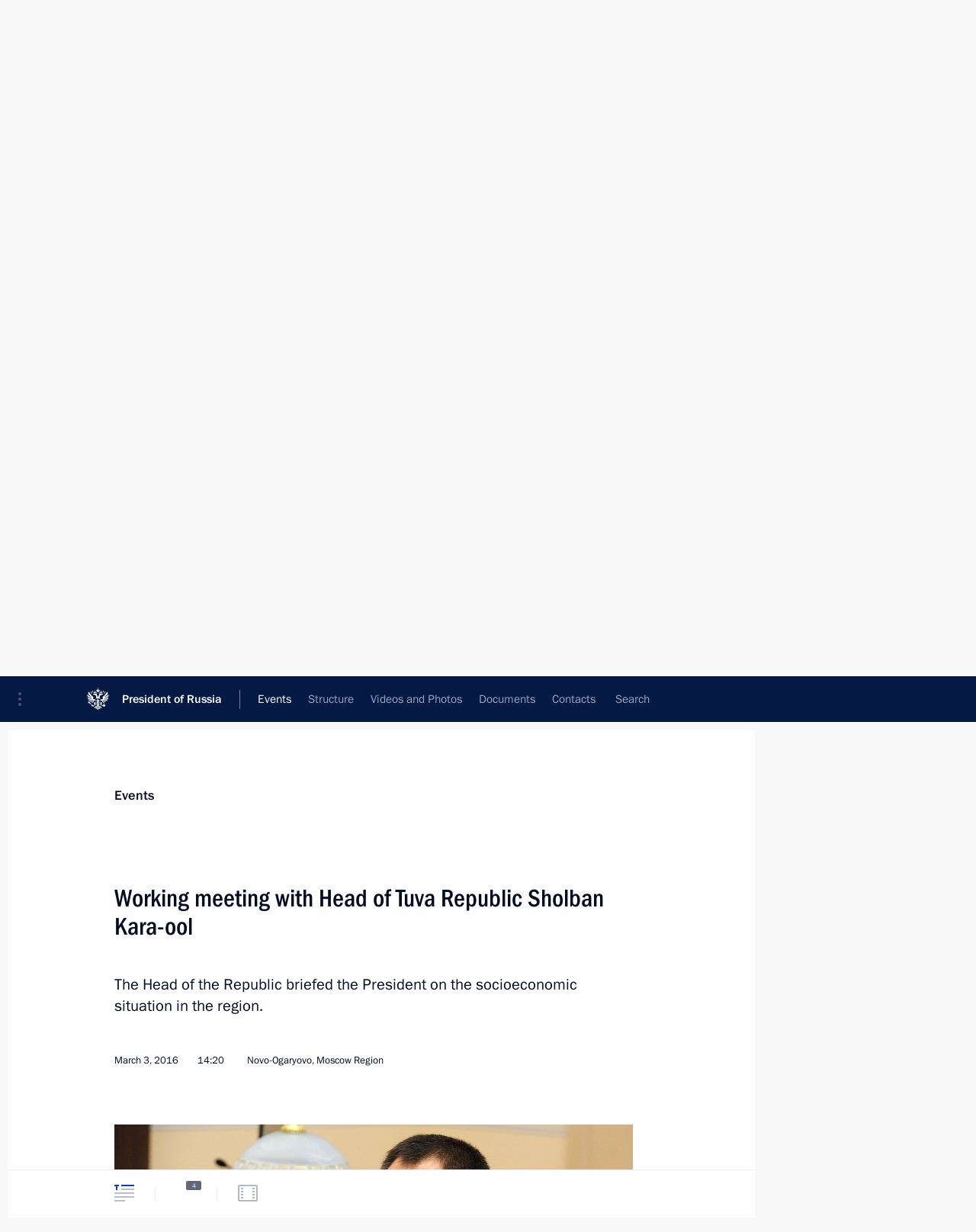

--- FILE ---
content_type: text/html; charset=UTF-8
request_url: http://en.kremlin.ru/events/president/transcripts/51443
body_size: 8858
content:
<!doctype html> <!--[if lt IE 7 ]> <html class="ie6" lang="en"> <![endif]--> <!--[if IE 7 ]> <html class="ie7" lang="en"> <![endif]--> <!--[if IE 8 ]> <html class="ie8" lang="en"> <![endif]--> <!--[if IE 9 ]> <html class="ie9" lang="en"> <![endif]--> <!--[if gt IE 8]><!--> <html lang="en" class="no-js" itemscope="itemscope" xmlns="http://www.w3.org/1999/xhtml" itemtype="http://schema.org/ItemPage" prefix="og: http://ogp.me/ns# video: http://ogp.me/ns/video# ya: http://webmaster.yandex.ru/vocabularies/"> <!--<![endif]--> <head> <meta charset="utf-8"/> <title itemprop="name">Working meeting with Head of Tuva Republic Sholban Kara-ool • President of Russia</title> <meta name="description" content="The Head of the Republic briefed the President on the socioeconomic situation in the region."/> <meta name="keywords" content="News ,Transcripts ,President"/> <meta itemprop="inLanguage" content="en"/> <meta name="msapplication-TileColor" content="#091a42"> <meta name="theme-color" content="#ffffff"> <meta name="theme-color" content="#091A42" />  <meta name="viewport" content="width=device-width,initial-scale=1,minimum-scale=0.7,ya-title=#061a44"/>  <meta name="apple-mobile-web-app-capable" content="yes"/> <meta name="apple-mobile-web-app-title" content="President of Russia"/> <meta name="format-detection" content="telephone=yes"/> <meta name="apple-mobile-web-app-status-bar-style" content="default"/>  <meta name="msapplication-TileColor" content="#061a44"/> <meta name="msapplication-TileImage" content="/static/mstile-144x144.png"/> <meta name="msapplication-allowDomainApiCalls" content="true"/> <meta name="msapplication-starturl" content="/"/> <meta name="theme-color" content="#061a44"/> <meta name="application-name" content="President of Russia"/>   <meta property="og:site_name" content="President of Russia"/>  <meta name="twitter:site" content="@KremlinRussia_E"/>   <meta property="og:type" content="article"/>  <meta property="og:title" content="Working meeting with Head of Tuva Republic Sholban Kara-ool"/> <meta property="og:description" content="The Head of the Republic briefed the President on the socioeconomic situation in the region."/> <meta property="og:url" content="http://en.kremlin.ru/events/president/news/51443"/> <meta property="og:image" content="http://static.kremlin.ru/media/events/photos/medium/AA7Au6tCOgcW39T25Qrj1MIuCB8c2fAy.jpg"/>    <meta property="ya:ovs:adult" content="false"/>  <meta property="ya:ovs:upload_date" content="2016-03-03"/>      <meta name="twitter:card" content="summary"/>   <meta name="twitter:description" content="The Head of the Republic briefed the President on the socioeconomic situation in the region."/> <meta name="twitter:title" content="Working meeting with Head of Tuva Republic Sholban Kara-ool"/>    <meta name="twitter:image:src" content="http://static.kremlin.ru/media/events/photos/medium/AA7Au6tCOgcW39T25Qrj1MIuCB8c2fAy.jpg"/> <meta name="twitter:image:width" content="680"/> <meta name="twitter:image:height" content="420"/>           <link rel="icon" type="image/png" href="/static/favicon-32x32.png" sizes="32x32"/>   <link rel="icon" type="image/png" href="/static/favicon-96x96.png" sizes="96x96"/>   <link rel="icon" type="image/png" href="/static/favicon-16x16.png" sizes="16x16"/>    <link rel="icon" type="image/png" href="/static/android-chrome-192x192.png" sizes="192x192"/> <link rel="manifest" href="/static/en/manifest.json"/>         <link rel="apple-touch-icon" href="/static/apple-touch-icon-57x57.png" sizes="57x57"/>   <link rel="apple-touch-icon" href="/static/apple-touch-icon-60x60.png" sizes="60x60"/>   <link rel="apple-touch-icon" href="/static/apple-touch-icon-72x72.png" sizes="72x72"/>   <link rel="apple-touch-icon" href="/static/apple-touch-icon-76x76.png" sizes="76x76"/>   <link rel="apple-touch-icon" href="/static/apple-touch-icon-114x114.png" sizes="114x114"/>   <link rel="apple-touch-icon" href="/static/apple-touch-icon-120x120.png" sizes="120x120"/>   <link rel="apple-touch-icon" href="/static/apple-touch-icon-144x144.png" sizes="144x144"/>   <link rel="apple-touch-icon" href="/static/apple-touch-icon-152x152.png" sizes="152x152"/>   <link rel="apple-touch-icon" href="/static/apple-touch-icon-180x180.png" sizes="180x180"/>               <link rel="stylesheet" type="text/css" media="all" href="/static/css/screen.css?ba15e963ac"/> <link rel="stylesheet" href="/static/css/print.css" media="print"/>  <!--[if lt IE 9]> <link rel="stylesheet" href="/static/css/ie8.css"/> <script type="text/javascript" src="/static/js/vendor/html5shiv.js"></script> <script type="text/javascript" src="/static/js/vendor/respond.src.js"></script> <script type="text/javascript" src="/static/js/vendor/Konsole.js"></script> <![endif]--> <!--[if lte IE 9]> <link rel="stylesheet" href="/static/css/ie9.css"/> <script type="text/javascript" src="/static/js/vendor/ierange-m2.js"></script> <![endif]--> <!--[if lte IE 6]> <link rel="stylesheet" href="/static/css/ie6.css"/> <![endif]--> <link rel="alternate" type="text/html" hreflang="ru" href="http://kremlin.ru/events/president/transcripts/51443"/>   <link rel="author" href="/about"/> <link rel="home" href="/"/> <link rel="search" href="/opensearch.xml" title="President of Russia" type="application/opensearchdescription+xml"/> <link rel="image_src" href="http://static.kremlin.ru/media/events/photos/medium/AA7Au6tCOgcW39T25Qrj1MIuCB8c2fAy.jpg" /><link rel="canonical" href="http://en.kremlin.ru/events/president/news/51443" /> <script type="text/javascript">
window.config = {staticUrl: '/static/',mediaUrl: 'http://static.kremlin.ru/media/',internalDomains: 'kremlin.ru|uznai-prezidenta.ru|openkremlin.ru|президент.рф|xn--d1abbgf6aiiy.xn--p1ai'};
</script></head> <body class=" is-reading"> <div class="header" itemscope="itemscope" itemtype="http://schema.org/WPHeader" role="banner"> <div class="topline topline__menu"> <a class="topline__toggleaside" accesskey="=" aria-label="Portal Menu" role="button" href="#sidebar" title="Portal Menu"><i></i></a> <div class="topline__in"> <a href="/" class="topline__head" rel="home" accesskey="1" data-title="President of Russia"> <i class="topline__logo"></i>President of Russia</a> <div class="topline__togglemore" data-url="/mobile-menu"> <i class="topline__togglemore_button"></i> </div> <div class="topline__more"> <nav aria-label="Main menu"> <ul class="nav"><li class="nav__item" itemscope="itemscope" itemtype="http://schema.org/SiteNavigationElement"> <a href="/events/president/news" class="nav__link is-active" accesskey="2" itemprop="url"><span itemprop="name">Events</span></a> </li><li class="nav__item" itemscope="itemscope" itemtype="http://schema.org/SiteNavigationElement"> <a href="/structure/president" class="nav__link" accesskey="3" itemprop="url"><span itemprop="name">Structure</span></a> </li><li class="nav__item" itemscope="itemscope" itemtype="http://schema.org/SiteNavigationElement"> <a href="/multimedia/video" class="nav__link" accesskey="4" itemprop="url"><span itemprop="name">Videos and Photos</span></a> </li><li class="nav__item" itemscope="itemscope" itemtype="http://schema.org/SiteNavigationElement"> <a href="/acts/news" class="nav__link" accesskey="5" itemprop="url"><span itemprop="name">Documents</span></a> </li><li class="nav__item" itemscope="itemscope" itemtype="http://schema.org/SiteNavigationElement"> <a href="/contacts" class="nav__link" accesskey="6" itemprop="url"><span itemprop="name">Contacts</span></a> </li> <li class="nav__item last" itemscope="itemscope" itemtype="http://schema.org/SiteNavigationElement"> <a class="nav__link nav__link_search" href="/search" accesskey="7" itemprop="url" title="Global website search"> <span itemprop="name">Search</span> </a> </li>  </ul> </nav> </div> </div> </div>  <div class="search"> <ul class="search__filter"> <li class="search__filter__item is-active"> <a class="search_without_filter">Search this website</a> </li>   </ul> <div class="search__in">   <form name="search" class="form search__form simple_search form_special" method="get" action="/search" tabindex="-1" role="search" > <fieldset>  <input type="hidden" name="section" class="search__section_value"/> <input type="hidden" name="since" class="search__since_value"/> <input type="hidden" name="till" class="search__till_value"/> <span class="form__field input_wrapper"> <input type="text" name="query" class="search__form__input" id="search__form__input" lang="en" accesskey="-"  required="required" size="74" title="Enter search" autocomplete="off" data-autocomplete-words-url="/_autocomplete/words" data-autocomplete-url="/_autocomplete"/> <i class="search_icon"></i> <span class="text_overflow__limiter"></span> </span> <span class="form__field button__wrapper">  <button id="search-simple-search-button" class="submit search__form__button">Search</button> </span> </fieldset> </form>   </div> </div>  <div class="topline_nav_mobile"></div>  </div> <div class="main-wrapper"> <div class="subnav-view" role="complementary" aria-label="Additional menu"></div> <div class="wrapsite"> <div class="content-view" role="main"></div><div class="footer" id="footer" itemscope="itemscope" itemtype="http://schema.org/WPFooter"> <div class="footer__in"> <div role="complementary" aria-label="Portal Menu"> <div class="footer__mobile"> <a href="/"> <i class="footer__logo_mob"></i> <div class="mobile_title">President of Russia</div> <div class="mobile_caption">Mobile version</div> </a> </div> <div class="footer__col col_mob"> <h2 class="footer_title">President's<br/>website<br/>sections</h2> <ul class="footer_list nav_mob"><li class="footer_list_item" itemscope="itemscope" itemtype="http://schema.org/SiteNavigationElement"> <a href="/events/president/news"  class="is-active" itemprop="url"> <span itemprop="name">Events</span> </a> </li> <li class="footer_list_item" itemscope="itemscope" itemtype="http://schema.org/SiteNavigationElement"> <a href="/structure/president"  itemprop="url"> <span itemprop="name">Structure</span> </a> </li> <li class="footer_list_item" itemscope="itemscope" itemtype="http://schema.org/SiteNavigationElement"> <a href="/multimedia/video"  itemprop="url"> <span itemprop="name">Videos and Photos</span> </a> </li> <li class="footer_list_item" itemscope="itemscope" itemtype="http://schema.org/SiteNavigationElement"> <a href="/acts/news"  itemprop="url"> <span itemprop="name">Documents</span> </a> </li> <li class="footer_list_item" itemscope="itemscope" itemtype="http://schema.org/SiteNavigationElement"> <a href="/contacts"  itemprop="url"> <span itemprop="name">Contacts</span> </a> </li>  <li class="footer__search footer_list_item footer__search_open" itemscope="itemscope" itemtype="http://schema.org/SiteNavigationElement"> <a href="/search" itemprop="url"> <i></i> <span itemprop="name">Search</span> </a> </li> <li class="footer__search footer_list_item footer__search_hidden" itemscope="itemscope" itemtype="http://schema.org/SiteNavigationElement"> <a href="/search" itemprop="url"> <i></i> <span itemprop="name">Search</span> </a> </li> <li class="footer__smi footer_list_item" itemscope="itemscope" itemtype="http://schema.org/SiteNavigationElement"> <a href="/press/announcements" itemprop="url" class="is-special"><i></i><span itemprop="name">For the Media</span></a> </li> <li class="footer_list_item" itemscope="itemscope" itemtype="http://schema.org/SiteNavigationElement"> <a href="/subscribe" itemprop="url"><i></i><span itemprop="name">Subscribe</span></a> </li> <li class="footer_list_item hidden_mob" itemscope="itemscope" itemtype="http://schema.org/SiteNavigationElement"> <a href="/catalog/glossary" itemprop="url" rel="glossary"><span itemprop="name">Directory</span></a> </li> </ul> <ul class="footer_list"> <li class="footer__special" itemscope="itemscope" itemtype="http://schema.org/SiteNavigationElement"> <a href="http://en.special.kremlin.ru/events/president/news" itemprop="url" class="is-special no-warning"><i></i><span itemprop="name">Version for People with Disabilities</span></a> </li> </ul> <ul class="footer_list nav_mob"> <li itemscope="itemscope" itemtype="http://schema.org/SiteNavigationElement" class="language footer_list_item">   <a href="http://kremlin.ru/events/president/transcripts/51443" rel="alternate" hreflang="ru" itemprop="url" class=" no-warning"> <span itemprop="name"> Русский </span> </a> <meta itemprop="inLanguage" content="ru"/>   </li> </ul> </div> <div class="footer__col"> <h2 class="footer_title">President's<br/>website<br/>resources</h2> <ul class="footer_list"> <li class="footer__currentsite footer_list_item" itemscope="itemscope" itemtype="http://schema.org/SiteNavigationElement"> <a href="/" itemprop="url">President of Russia<span itemprop="name">Current resource</span> </a> </li> <li class="footer_list_item"> <a href="http://kremlin.ru/acts/constitution" class="no-warning">The Constitution of Russia</a> </li> <li class="footer_list_item"> <a href="http://en.flag.kremlin.ru/" class="no-warning" rel="external">State Insignia</a> </li> <li class="footer_list_item"> <a href="https://en.letters.kremlin.ru/" class="no-warning" rel="external">Address an appeal to the President</a> </li>  <li class="footer_list_item"> <a href="http://en.putin.kremlin.ru/" class="no-warning" rel="external">Vladimir Putin’s Personal Website</a> </li>  </ul> </div> <div class="footer__col"> <h2 class="footer_title">Official Internet Resources<br/>of the President of Russia</h2> <ul class="footer_list"> <li class="footer_list_item"> <a href="https://t.me/news_kremlin_eng" rel="me" target="_blank">Telegram Channel</a> </li>  <li class="footer_list_item"> <a href="https://rutube.ru/u/kremlin/" rel="me" target="_blank">Rutube Channel</a> </li> <li class="footer_list_item"> <a href="http://www.youtube.ru/user/kremlin" rel="me" target="_blank">YouTube Channel</a> </li> </ul> </div>  <div class="footer__col footer__col_last"> <h2 class="footer_title">Legal<br/>and technical<br/>information</h2> <ul class="footer_list technical_info"> <li class="footer_list_item" itemscope="itemscope" itemtype="http://schema.org/SiteNavigationElement"> <a href="/about" itemprop="url"> <span itemprop="name">About website</span> </a> </li> <li class="footer_list_item" itemscope="itemscope" itemtype="http://schema.org/SiteNavigationElement"> <a href="/about/copyrights" itemprop="url"><span itemprop="name">Using website content</span></a> </li> <li class="footer_list_item" itemscope="itemscope" itemtype="http://schema.org/SiteNavigationElement"> <a href="/about/privacy" itemprop="url"><span itemprop="name">Personal data of website users</span></a> </li> <li class="footer_list_item" itemscope="itemscope" itemtype="http://schema.org/SiteNavigationElement"> <a href="/contacts#mailto" itemprop="url"><span itemprop="name">Contact website team</span></a> </li> </ul> </div> </div> <div role="contentinfo"> <div class="footer__license"> <p>All content on this site is licensed under</p> <p><a href="http://creativecommons.org/licenses/by/4.0/deed.en" hreflang="en" class="underline" rel="license" target="_blank">Creative Commons Attribution 4.0 International</a></p> </div> <div class="footer__copy"><span class="flag_white">Presidential </span><span class="flag_blue">Executive Office</span><span class="flag_red">2026</span> </div> </div> <div class="footer__logo"></div> </div> </div> </div> </div> <div class="gallery__wrap"> <div class="gallery__overlay"></div> <div class="gallery" role="complementary" aria-label="Fullscreen gallery"></div> </div> <div class="read" role="complementary" aria-label="Material for reading" data-href="http://en.kremlin.ru/events/president/transcripts/51443" data-stream-url="/events/president/transcripts/by-date/03.03.2016"> <div class="read__close_wrapper"> <a href="/events/president/transcripts/by-date/03.03.2016" class="read__close" title="Press Esc to close"><i></i></a> </div> <div class="read__scroll" role="tabpanel"> <article class="read__in hentry h-entry" itemscope="itemscope" itemtype="http://schema.org/NewsArticle" id="event-51443" role="document" aria-describedby="read-lead"> <div class="read__content"> <div class="read__top">  <div class="width_limiter"> <a href="/events/president/news" class="read__categ" rel="category" data-info="Open">Events</a> <h1 class="entry-title p-name" itemprop="name">Working meeting with Head of Tuva Republic Sholban Kara-ool</h1> <div class="read__lead entry-summary p-summary" itemprop="description" role="heading" id="read-lead">  <div><p>The Head of the Republic
briefed the President on the socioeconomic situation in the region.</p></div>   </div> <div class="read__meta"><time class="read__published" datetime="2016-03-03" itemprop="datePublished">March 3, 2016</time>  <div class="read__time">14:20</div>  <div class="read__place p-location"><i></i>Novo-Ogaryovo, Moscow Region</div> <meta itemprop="inLanguage" content="en"/> </div> </div> </div> <div class="entry-content e-content read__internal_content" itemprop="articleBody">       <div class="slider masha-ignore" id="slider-11919" role="listbox"><div class="slider__slides"  data-cycle-caption-template="{{slideNum}} of {{slideCount}}" data-cycle-starting-slide="1">    <div class="slide" data-cycle-desc="Working meeting with Head of the Republic of Tuva Sholban Kara-ool."> <div class="slider__block" data-text="Working meeting with Head of the Republic of Tuva Sholban Kara-ool."> <img    src="http://static.kremlin.ru/media/events/photos/big/Rmovk7xfC9AwWIp4Aegn13JVnAiylWWd.jpg" srcset="http://static.kremlin.ru/media/events/photos/big2x/wrwDc06lJuaH8zOR9EI5ZZf4L1qfmbJs.jpg 2x" style="background:rgb(234, 225, 204);background:linear-gradient(270deg, #eae1cc 0%, rgba(234,225,204,0) 100%),linear-gradient(90deg, #1722a2 0%, rgba(23,34,162,0) 100%),linear-gradient(180deg, #99876f 0%, rgba(153,135,111,0) 100%),linear-gradient(0deg, #f42c16 0%, rgba(244,44,22,0) 100%);"    width="940" height="580"  data-text="Working meeting with Head of the Republic of Tuva Sholban Kara-ool." alt="Working meeting with Head of the Republic of Tuva Sholban Kara-ool." class="" id="photo-43404" itemprop="contentUrl" data-cycle-desc="Working meeting with Head of the Republic of Tuva Sholban Kara-ool."/> <meta itemprop="thumbnailUrl" content="http://static.kremlin.ru/media/events/photos/small/BOAIEjpAJ5c6nVBnRAaVL9McnSNLpmfM.jpg"/> <meta itemprop="datePublished" content="2016-03-03"/> </div> </div>   <div class="slide starting-slide" data-cycle-desc="Head of the Republic of Tuva Sholban Kara-ool."> <div class="slider__block" data-text="Head of the Republic of Tuva Sholban Kara-ool."> <img    src="http://static.kremlin.ru/media/events/photos/big/rAMtjDnNVIZQ43mOgqpHCXS4oQ5t4kBW.jpg" srcset="http://static.kremlin.ru/media/events/photos/big2x/6cy5AIZAZt5ZXPMA4eJb4T34JekA4dQp.jpg 2x" style="background:rgb(226, 198, 154);background:linear-gradient(270deg, #e2c69a 0%, rgba(226,198,154,0) 100%),linear-gradient(90deg, #342219 0%, rgba(52,34,25,0) 100%),linear-gradient(180deg, #6d5239 0%, rgba(109,82,57,0) 100%),linear-gradient(0deg, #b38353 0%, rgba(179,131,83,0) 100%);"    width="940" height="580"  data-text="Head of the Republic of Tuva Sholban Kara-ool." alt="Head of the Republic of Tuva Sholban Kara-ool." class="" id="photo-43403" itemprop="contentUrl" data-cycle-desc="Head of the Republic of Tuva Sholban Kara-ool."/> <meta itemprop="thumbnailUrl" content="http://static.kremlin.ru/media/events/photos/small/sG8SZkAdLBqaQN5o0BV4DvYZ1B2tcCNC.jpg"/> <meta itemprop="datePublished" content="2016-03-03"/> </div> </div>   <div class="slide" data-cycle-desc="During a working meeting with Head of the Republic of Tuva Sholban Kara-ool."> <div class="slider__block" data-text="During a working meeting with Head of the Republic of Tuva Sholban Kara-ool."> <img    src="http://static.kremlin.ru/media/events/photos/big/YPBsXt4vDIyGnqNMui9cRjIsEKbz3i6n.jpg" srcset="http://static.kremlin.ru/media/events/photos/big2x/WreJXrUN5Ldq3AJvG07SI16ELI0iSAAe.jpg 2x" style="background:rgb(229, 210, 165);background:linear-gradient(270deg, #e5d2a5 0%, rgba(229,210,165,0) 100%),linear-gradient(90deg, #2c3050 0%, rgba(44,48,80,0) 100%),linear-gradient(180deg, #555043 0%, rgba(85,80,67,0) 100%),linear-gradient(0deg, #847053 0%, rgba(132,112,83,0) 100%);"    width="940" height="580"  data-text="During a working meeting with Head of the Republic of Tuva Sholban Kara-ool." alt="During a working meeting with Head of the Republic of Tuva Sholban Kara-ool." class="" id="photo-43406" itemprop="contentUrl" data-cycle-desc="During a working meeting with Head of the Republic of Tuva Sholban Kara-ool."/> <meta itemprop="thumbnailUrl" content="http://static.kremlin.ru/media/events/photos/small/Y0uHXLp8HgEeE6xhuzOjATzsHrdfQL2g.jpg"/> <meta itemprop="datePublished" content="2016-03-03"/> </div> </div>   <div class="slide" data-cycle-desc="During a working meeting with Head of the Republic of Tuva Sholban Kara-ool."> <div class="slider__block" data-text="During a working meeting with Head of the Republic of Tuva Sholban Kara-ool."> <img    src="http://static.kremlin.ru/media/events/photos/big/uhvUKTiWpPJZ4aVRJRJPVtZQOGcAkAAv.jpg" srcset="http://static.kremlin.ru/media/events/photos/big2x/CRAz2EWp7tW4ycfAZdpLA94NJWXEA1cI.jpg 2x" style="background:rgb(219, 198, 166);background:linear-gradient(270deg, #dbc6a6 0%, rgba(219,198,166,0) 100%),linear-gradient(90deg, #3e2115 0%, rgba(62,33,21,0) 100%),linear-gradient(0deg, #b8a78a 0%, rgba(184,167,138,0) 100%),linear-gradient(180deg, #554634 0%, rgba(85,70,52,0) 100%);"    width="940" height="580"  data-text="During a working meeting with Head of the Republic of Tuva Sholban Kara-ool." alt="During a working meeting with Head of the Republic of Tuva Sholban Kara-ool." class="" id="photo-43405" itemprop="contentUrl" data-cycle-desc="During a working meeting with Head of the Republic of Tuva Sholban Kara-ool."/> <meta itemprop="thumbnailUrl" content="http://static.kremlin.ru/media/events/photos/small/zfQxEc1FI5k7ZDCZf8RlBReD90MLiKwS.jpg"/> <meta itemprop="datePublished" content="2016-03-03"/> </div> </div>  <div class="slider__next" role="button"><i></i></div> <div class="slider__prev" role="button"><i></i></div> </div> <div class="slider__description"> <div class="slider_caption"></div> <div class="slider_overlay"></div> </div> </div>      <p>According to the Republic’s Head,
the regional domestic product grew by 3 billion rubles in 2015 to reach 49
billion. Industrial production growth constituted 108 percent. The republic
became more attractive in terms of investment, and there are seven financial
and economic groups on the republic’s investment map. A mining and processing combine
was commissioned in 2015 that produced 680,000 tonnes of polymetals. The production of coking coal exceeded 1 million tonnes.</p> <p>The republic is implementing social
projects, including those designed for young families engaged in animal
husbandry.</p><p> The region’s head stressed that the Government resolution
on the socioeconomic development of Tuva through 2020, passed in 2015, was of great support for the republic. The document specifies all the infrastructure challenges
facing Tuva, including its transport accessibility. Reconstruction of the Kyzyl
airport runway has
begun. The M54 federal motorway, running through the territories where 60
percent of the republic’s population live all the way up to the Russian-Mongolian border, has been transferred to the region.</p> <div class="read__bottommeta hidden-copy"> <div class="width_limiter">   <div class="read__tags masha-ignore">  <div class="read__tagscol"> <h3>Geography</h3> <ul class="read__taglist"><li><a
                                    href="/catalog/regions/TY/events" rel="tag"><i></i>Republic of Tuva</a></li> </ul> </div>   <div class="read__tagscol"> <h3>Topics</h3> <ul class="read__taglist"><li class="p-category"> <a href="/catalog/keywords/86/events" rel="tag"><i></i>Regions </a> </li>  </ul> </div>   <div class="read__tagscol"> <h3>Persons</h3> <ul class="read__taglist">  <li> <a href="/catalog/persons/247/events" rel="tag"><i></i>Kara-ool Sholban</a> </li>  </ul> </div>  </div>                <div class="read__status masha-ignore"> <div class="width_limiter"> <h3>Publication status</h3> <p>Published in sections: <a href="/events/president/news">News</a>, <a href="/events/president/transcripts">Transcripts</a><br/> </p><p> Publication date:    <time datetime="2016-03-03">March 3, 2016, 14:20</time> </p><p class="print_link_wrap"> Direct link: <a class="print_link" href="http://en.kremlin.ru/d/51443">en.kremlin.ru/d/51443</a> </p>  <p> <a class="text_version_link" href="/events/president/transcripts/copy/51443" rel="nofollow" target="_blank">Text version</a> </p>  </div> </div>  </div> </div> </div> </div> </article> </div>    <div class="read__tabs False" role="tablist"> <div class="gradient-shadow"></div> <div class="width_limiter">  <a href="/events/president/transcripts/51443" class="tabs_article is-active small with_small_tooltip" title="Text" aria-label="Text" role="tab"><i aria-hidden="true"></i> <div class="small_tooltip" aria-hidden="true"><span class="small_tooltip_text">Text</span></div> </a>  <i class="read__sep"></i> <a href="/events/president/transcripts/51443/photos" class="tabs_photo with_small_tooltip" title="Photo" aria-label="Photo" role="tab"><i aria-hidden="true"><sup class="tabs__count">4</sup></i> <div class="small_tooltip" aria-hidden="true"><span class="small_tooltip_text">Photo</span></div> </a>   <i class="read__sep"></i> <a class="tabs_video disabled" title="Video" aria-hidden="true" role="tab"><i></i> </a>      <div class="right_tabs">  <p class="over_tabs"></p> <div class="tabs_share read__share with_small_tooltip" title="Share" role="tab" tabindex="0" aria-expanded="false" onclick="" aria-label="Share"><i aria-hidden="true"></i> <div class="small_tooltip" aria-hidden="true"><span class="small_tooltip_text">Share</span></div> <div class="share_material">   <div class="width_limiter"> <div class="share_where" id="share-permalink">Direct link</div> <div class="share_link share_link_p" tabindex="0" role="textbox" aria-labelledby="share-permalink"> <span class="material_link" id="material_link">http://en.kremlin.ru/events/president/transcripts/51443</span> </div> <div class="share_where">Share</div> <div class="krln-share_list"> <ul class="share_sites">             <li> <a target="_blank" class="share_to_site no-warning" href="https://www.vk.com/share.php?url=http%3A//en.kremlin.ru/events/president/transcripts/51443&amp;title=Working%20meeting%20with%20Head%20of%C2%A0Tuva%20Republic%20Sholban%20Kara-ool&amp;description=%3Cp%3EThe%C2%A0Head%20of%C2%A0the%C2%A0Republic%0Abriefed%20the%C2%A0President%20on%C2%A0the%C2%A0socioeconomic%20situation%20in%C2%A0the%C2%A0region.%3C/p%3E&amp;image=http%3A//static.kremlin.ru/media/events/photos/medium/AA7Au6tCOgcW39T25Qrj1MIuCB8c2fAy.jpg" data-service="vkontakte" rel="nofollow"> VK </a> </li> <li> <a target="_blank" class="share_to_site no-warning" href="https://t.me/share/url?url=http%3A//en.kremlin.ru/events/president/transcripts/51443&amp;text=Working%20meeting%20with%20Head%20of%C2%A0Tuva%20Republic%20Sholban%20Kara-ool" data-service="vkontakte" rel="nofollow"> Telegram </a> </li> <li> <a target="_blank" class="share_to_site no-warning" href="https://connect.ok.ru/offer?url=http%3A//en.kremlin.ru/events/president/transcripts/51443&amp;title=Working%20meeting%20with%20Head%20of%C2%A0Tuva%20Republic%20Sholban%20Kara-ool" data-service="vkontakte" rel="nofollow"> Ok </a> </li> <!-- <li><a target="_blank" class="share_to_site no-warning" href="https://www.twitter.com/share?url=http%3A//en.kremlin.ru/events/president/transcripts/51443&amp;counturl=http%3A//en.kremlin.ru/events/president/transcripts/51443&amp;text=Working%20meeting%20with%20Head%20of%C2%A0Tuva%20Republic%20Sholban%20Kara-ool&amp;via=KremlinRussia_E&amp;lang=en" data-service="twitter" rel="nofollow">Twitter</a></li> --> </ul> <ul class="share_sites"> <li> <button  class="no-warning copy_url_button" data-url='http://en.kremlin.ru/events/president/transcripts/51443'> Copy link </button> </li> <li><a href="#share-mail" class="share_send_email">Send by email</a></li> </ul> <ul class="share_sites"> <li class="share_print"> <a href="/events/president/transcripts/51443/print" class="share_print_label share_print_link no-warning"> <i class="share_print_icon"></i>Print</a> </li> </ul> </div> </div>  <div class="share_mail" id="share-mail"> <div class="width_limiter"> <form method="POST" action="/events/president/transcripts/51443/email" class="emailform form"> <div class="share_where">Send by email</div> <label class="share_where_small">Message preview</label> <div class="share_message"> <p class="message_info">Official Website of the President of Russia:</p> <p class="message_info">Working meeting with Head of Tuva Republic Sholban Kara-ool</p> <p class="message_link">http://en.kremlin.ru/events/president/transcripts/51443</p> </div> <div class="form__email"> <label for="email" class="share_where_small">Addressee email</label> <input type="email" name="mailto" required="required" id="email" autocomplete="on" title="Email address required"/> </div> <div class="emailform__act"> <button type="submit" class="submit">Send</button> </div> </form> </div> </div>  </div> </div> </div>  </div> </div>   <div class="read__updated">Last updated at <time datetime="2016-03-03">March 3, 2016, 17:43</time> </div> </div> <div class="wrapsite__outside hidden-print"><div class="wrapsite__overlay"></div></div><div class="sidebar" tabindex="-1" itemscope="itemscope" itemtype="http://schema.org/WPSideBar"> <div class="sidebar__content">    <div class="sidebar_lang">  <div class="sidebar_title_wrapper hidden"> <h2 class="sidebar_title">Официальные сетевые ресурсы</h2> <h3 class="sidebar_title sidebar_title_caption">Президента России</h3> </div> <div class="sidebar_title_wrapper is-visible"> <h2 class="sidebar_title">Official Internet Resources</h2> <h3 class="sidebar_title sidebar_title_caption">of the President of Russia</h3> </div> <span class="sidebar_lang_item sidebar_lang_first"> <a tabindex="0" href="http://kremlin.ru/events/president/transcripts/51443" rel="alternate" hreflang="ru" itemprop="url" class="is-active"> <span>Русский</span> </a> </span><span class="sidebar_lang_item"> <a tabindex="-1" rel="alternate" hreflang="en" itemprop="url" > <span>English</span> </a> </span> <meta itemprop="inLanguage" content="ru"/>   </div> <ul class="sidebar_list">  <li itemscope="itemscope" itemtype="http://schema.org/SiteNavigationElement"> <a href="/press/announcements" class="sidebar__special" itemprop="url" tabindex="0"><span itemprop="name">For the Media</span></a> </li> <li itemscope="itemscope" itemtype="http://schema.org/SiteNavigationElement"> <a href="http://en.special.kremlin.ru/events/president/news" class="sidebar__special no-warning" itemprop="url" tabindex="0"><span itemprop="name">Version for People with Disabilities</span></a> </li>  <li itemscope="itemscope" itemtype="http://schema.org/SiteNavigationElement"> <a href="https://t.me/news_kremlin_eng" class="sidebar__special" itemprop="url" tabindex="0" rel="me" target="_blank" ><span itemprop="name">Telegram Channel</span></a> </li>  <li itemscope="itemscope" itemtype="http://schema.org/SiteNavigationElement"> <a href="https://rutube.ru/u/kremlin/" class="sidebar__special" itemprop="url" tabindex="0" rel="me" target="_blank" ><span itemprop="name">Rutube Channel</span></a> </li> <li itemscope="itemscope" itemtype="http://schema.org/SiteNavigationElement"> <a href="http://www.youtube.ru/user/kremlin" class="sidebar__special" itemprop="url" tabindex="0" rel="me" target="_blank" ><span itemprop="name">YouTube Channel</span></a> </li> </ul> <ul class="sidebar_list sidebar_list_other"> <li itemscope="itemscope" itemtype="http://schema.org/SiteNavigationElement">  <a href="/" class="no-warning --active-item" itemprop="url" tabindex="0">  <span itemprop="name">Website of the President of Russia</span> </a> </li>  <li itemscope="itemscope" itemtype="http://schema.org/SiteNavigationElement">  <a href="http://en.flag.kremlin.ru/" class="no-warning" itemprop="url" tabindex="0" rel="external">  <span itemprop="name">State Insignia</span></a> </li> <li itemscope="itemscope" itemtype="http://schema.org/SiteNavigationElement"> <a href="https://en.letters.kremlin.ru/" class="no-warning" itemprop="url" tabindex="0" rel="external"><span itemprop="name">Address an appeal to the President</span></a> </li>  <li itemscope="itemscope" itemtype="http://schema.org/SiteNavigationElement">  <a href="http://en.putin.kremlin.ru/" class="no-warning" itemprop="url" tabindex="0" rel="external">  <span itemprop="name">Vladimir Putin’s Personal Website</span> </a> </li> <li itemscope="itemscope" itemtype="http://schema.org/SiteNavigationElement"> <a href="http://20.kremlin.ru/en/" class="no-warning" itemprop="url" tabindex="0" rel="external"><span itemprop="name">Putin. 20 years</span></a> </li>  </ul> </div> <p class="sidebar__signature">Presidential Executive Office<br/>2026</p> </div><script type="text/javascript" src="/static/js/app.js?39d4bd2fd8"></script></body> </html>